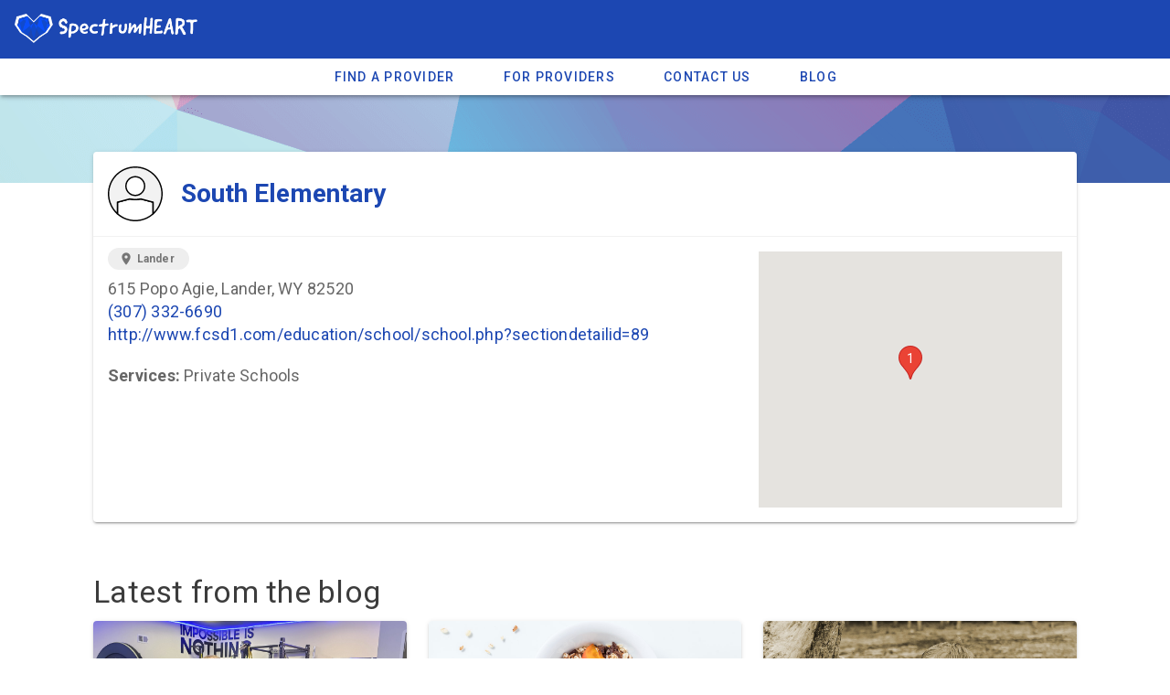

--- FILE ---
content_type: application/javascript; charset=UTF-8
request_url: https://www.spectrumheart.com/_nuxt/d509ea3.js
body_size: 10361
content:
(window.webpackJsonp=window.webpackJsonp||[]).push([[0],{566:function(e,t,r){"use strict";r.r(t),function(e){r.d(t,"createHttpClient",(function(){return _})),r.d(t,"createRequestConfig",(function(){return L})),r.d(t,"enforceObjPath",(function(){return T})),r.d(t,"freezeSys",(function(){return D})),r.d(t,"getUserAgentHeader",(function(){return U})),r.d(t,"toPlainObject",(function(){return N}));var n=r(575),o=r.n(n),c=r(624),l=r.n(c),f=r(582);function d(e){return(d="function"==typeof Symbol&&"symbol"==typeof Symbol.iterator?function(e){return typeof e}:function(e){return e&&"function"==typeof Symbol&&e.constructor===Symbol&&e!==Symbol.prototype?"symbol":typeof e})(e)}function y(e,t,r){return t in e?Object.defineProperty(e,t,{value:r,enumerable:!0,configurable:!0,writable:!0}):e[t]=r,e}function v(object,e){var t=Object.keys(object);if(Object.getOwnPropertySymbols){var r=Object.getOwnPropertySymbols(object);e&&(r=r.filter((function(e){return Object.getOwnPropertyDescriptor(object,e).enumerable}))),t.push.apply(t,r)}return t}function h(e){for(var i=1;i<arguments.length;i++){var source=null!=arguments[i]?arguments[i]:{};i%2?v(Object(source),!0).forEach((function(t){y(e,t,source[t])})):Object.getOwnPropertyDescriptors?Object.defineProperties(e,Object.getOwnPropertyDescriptors(source)):v(Object(source)).forEach((function(t){Object.defineProperty(e,t,Object.getOwnPropertyDescriptor(source,t))}))}return e}function m(e,i){return function(e){if(Array.isArray(e))return e}(e)||function(e,i){if("undefined"==typeof Symbol||!(Symbol.iterator in Object(e)))return;var t=[],r=!0,n=!1,o=void 0;try{for(var c,l=e[Symbol.iterator]();!(r=(c=l.next()).done)&&(t.push(c.value),!i||t.length!==i);r=!0);}catch(e){n=!0,o=e}finally{try{r||null==l.return||l.return()}finally{if(n)throw o}}return t}(e,i)||O(e,i)||function(){throw new TypeError("Invalid attempt to destructure non-iterable instance.\nIn order to be iterable, non-array objects must have a [Symbol.iterator]() method.")}()}function O(e,t){if(e){if("string"==typeof e)return w(e,t);var r=Object.prototype.toString.call(e).slice(8,-1);return"Object"===r&&e.constructor&&(r=e.constructor.name),"Map"===r||"Set"===r?Array.from(e):"Arguments"===r||/^(?:Ui|I)nt(?:8|16|32)(?:Clamped)?Array$/.test(r)?w(e,t):void 0}}function w(e,t){(null==t||t>e.length)&&(t=e.length);for(var i=0,r=new Array(t);i<t;i++)r[i]=e[i];return r}var j={},P=0;function x(){}var S=function(e){return new Promise((function(t){setTimeout(t,e)}))};function k(){return void 0!==e&&!1}function A(){return e.versions&&e.versions.node?"v".concat(e.versions.node):e.version}var E=/^(?!\w+:\/\/)([^\s:]+\.?[^\s:]+)(?::(\d+))?(?!:)$/;function _(e,t){var r=h(h({},{insecure:!1,retryOnError:!0,logHandler:function(e,data){if("error"===e&&data){var title=[data.name,data.message].filter((function(a){return a})).join(" - ");return console.error("[error] ".concat(title)),void console.error(data)}console.log("[".concat(e,"] ").concat(data))},headers:{},httpAgent:!1,httpsAgent:!1,timeout:3e4,proxy:!1,basePath:"",adapter:void 0,maxContentLength:1073741824}),t);if(!r.accessToken){var n=new TypeError("Expected parameter accessToken");throw r.logHandler("error",n),n}var c=r.insecure?"http":"https",f=r.space?"".concat(r.space,"/"):"",d=r.defaultHostname,y=r.insecure?80:443;if(r.host&&E.test(r.host)){var v=r.host.split(":");if(2===v.length){var O=m(v,2);d=O[0],y=O[1]}else d=v[0]}r.basePath&&(r.basePath="/".concat(r.basePath.split("/").filter(Boolean).join("/")));var w=t.baseURL||"".concat(c,"://").concat(d,":").concat(y).concat(r.basePath,"/spaces/").concat(f);r.headers.Authorization||"function"==typeof r.accessToken||(r.headers.Authorization="Bearer "+r.accessToken),k()&&(r.headers["user-agent"]="node.js/"+A(),r.headers["Accept-Encoding"]="gzip");var L={baseURL:w,headers:r.headers,httpAgent:r.httpAgent,httpsAgent:r.httpsAgent,paramsSerializer:l.a.stringify,proxy:r.proxy,timeout:r.timeout,adapter:r.adapter,maxContentLength:r.maxContentLength,logHandler:r.logHandler,responseLogger:r.responseLogger,requestLogger:r.requestLogger,retryOnError:r.retryOnError},T=e.create(L);return T.httpClientParams=t,T.cloneWithNewParams=function(r){return _(e,h(h({},o()(t)),r))},r.onBeforeRequest&&T.interceptors.request.use(r.onBeforeRequest),"function"==typeof r.accessToken&&function(e,t){e.interceptors.request.use((function(e){return t().then((function(t){return e.headers=h(h({},e.headers),{},{Authorization:"Bearer ".concat(t)}),e}))}))}(T,r.accessToken),function(e){var t=arguments.length>1&&void 0!==arguments[1]?arguments[1]:5,r=e.defaults,n=r.responseLogger,o=void 0===n?x:n,c=r.requestLogger,l=void 0===c?x:c;e.interceptors.request.use((function(e){return l(e),e}),(function(e){return l(e),Promise.reject(e)})),e.interceptors.response.use((function(e){return o(e),e}),(function(r){var n=r.response,c=r.config;if(o(r),!c||!e.defaults.retryOnError)return Promise.reject(r);var l=null,f=0;if(n)P=0;else{if(l="Connection",++P>t)return r.attempts=P,Promise.reject(r);f=Math.pow(Math.SQRT2,P),n={}}if(n.status>=500&&n.status<600){l="Server ".concat(n.status);var d=(n.headers||{})["x-contentful-request-id"]||null;if(j[d]=j[d]||0,j[d]++,j[d]>t||!d)return r.attempts=j[d],Promise.reject(r);f=Math.pow(Math.SQRT2,j[d])}else 429===n.status&&(l="Rate limit",n.headers&&r.response.headers["x-contentful-ratelimit-reset"]&&(f=n.headers["x-contentful-ratelimit-reset"]));return l?(f=Math.floor(1e3*f+200*Math.random()+500),e.defaults.logHandler("warning","".concat(l," error occurred. Waiting for ").concat(f," ms before retrying...")),delete c.httpAgent,delete c.httpsAgent,S(f).then((function(){return e(c)}))):Promise.reject(r)}))}(T,r.retryLimit),r.onError&&T.interceptors.response.use((function(e){return e}),r.onError),T}function L(e){var t=e.query,r={};return delete t.resolveLinks,r.params=o()(t),r}function T(e,path){if(!(path in e)){var t=new Error;throw t.name="PropertyMissing",t.message="Required property ".concat(path," missing from:\n\n").concat(JSON.stringify(e),"\n\n"),t}return!0}function C(object){var e,t=function(e,t){var r;if("undefined"==typeof Symbol||null==e[Symbol.iterator]){if(Array.isArray(e)||(r=O(e))||t&&e&&"number"==typeof e.length){r&&(e=r);var i=0,n=function(){};return{s:n,n:function(){return i>=e.length?{done:!0}:{done:!1,value:e[i++]}},e:function(e){throw e},f:n}}throw new TypeError("Invalid attempt to iterate non-iterable instance.\nIn order to be iterable, non-array objects must have a [Symbol.iterator]() method.")}var o,c=!0,l=!1;return{s:function(){r=e[Symbol.iterator]()},n:function(){var e=r.next();return c=e.done,e},e:function(e){l=!0,o=e},f:function(){try{c||null==r.return||r.return()}finally{if(l)throw o}}}}(Object.getOwnPropertyNames(object));try{for(t.s();!(e=t.n()).done;){var r=object[e.value];r&&"object"===d(r)&&C(r)}}catch(e){t.e(e)}finally{t.f()}return Object.freeze(object)}function D(e){return C(e.sys||{}),e}function M(){var e=window;if(!e)return null;var t=e.navigator.userAgent,r=e.navigator.platform,n=null;return-1!==["Macintosh","MacIntel","MacPPC","Mac68K"].indexOf(r)?n="macOS":-1!==["iPhone","iPad","iPod"].indexOf(r)?n="iOS":-1!==["Win32","Win64","Windows","WinCE"].indexOf(r)?n="Windows":/Android/.test(t)?n="Android":/Linux/.test(r)&&(n="Linux"),n}function U(e,t,r,n){var o=[];t&&o.push("app ".concat(t)),r&&o.push("integration ".concat(r)),n&&o.push("feature "+n),o.push("sdk ".concat(e));var c=null;try{"undefined"!=typeof window&&"navigator"in window&&"product"in window.navigator&&"ReactNative"===window.navigator.product?(c=M(),o.push("platform ReactNative")):k()?(c=function(){var e=Object(f.platform)()||"linux",t=Object(f.release)()||"0.0.0",r={android:"Android",aix:"Linux",darwin:"macOS",freebsd:"Linux",linux:"Linux",openbsd:"Linux",sunos:"Linux",win32:"Windows"};return e in r?"".concat(r[e]||"Linux","/").concat(t):null}(),o.push("platform node.js/".concat(A()))):(c=M(),o.push("platform browser"))}catch(e){c=null}return c&&o.push("os ".concat(c)),"".concat(o.filter((function(e){return""!==e})).join("; "),";")}function N(data){return Object.defineProperty(data,"toPlainObject",{enumerable:!1,configurable:!1,writable:!1,value:function(){return o()(this)}})}}.call(this,r(170))},575:function(e,t,r){(function(t){var r;r=function(){"use strict";var e=Function.prototype.toString,r=Object.create,n=Object.defineProperty,o=Object.getOwnPropertyDescriptor,c=Object.getOwnPropertyNames,l=Object.getOwnPropertySymbols,f=Object.getPrototypeOf,d=Object.prototype,y=d.hasOwnProperty,v=d.propertyIsEnumerable,h="function"==typeof l,m="function"==typeof WeakMap,O=function(object,t){if(!object.constructor)return r(null);var n=object.constructor,o=object.__proto__||f(object);if(n===t.Object)return o===t.Object.prototype?{}:r(o);if(~e.call(n).indexOf("[native code]"))try{return new n}catch(e){}return r(o)},w=function(object,e,t,r){var n=O(object,e);for(var o in r.set(object,n),object)y.call(object,o)&&(n[o]=t(object[o],r));if(h){var c=l(object),f=c.length;if(f)for(var d=0,symbol=void 0;d<f;d++)symbol=c[d],v.call(object,symbol)&&(n[symbol]=t(object[symbol],r))}return n},j=function(object,e,t,r){var f=O(object,e);r.set(object,f);var d=h?c(object).concat(l(object)):c(object),y=d.length;if(y)for(var v=0,m=void 0,w=void 0;v<y;v++)if("callee"!==(m=d[v])&&"caller"!==m)if(w=o(object,m)){w.get||w.set||(w.value=t(object[m],r));try{n(f,m,w)}catch(e){f[m]=w.value}}else f[m]=t(object[m],r);return f},P=Array.isArray,x="undefined"!=typeof self?self:"undefined"!=typeof window?window:void 0!==t?t:void(console&&console.error&&console.error('Unable to locate global object, returning "this".'));function S(object,e){var t=!(!e||!e.isStrict),n=e&&e.realm||x,o=t?j:w,c=function(object,e){if(!object||"object"!=typeof object)return object;if(e.has(object))return e.get(object);var r,l,f,d=object.constructor;if(d===n.Object)return o(object,n,c,e);if(P(object)){if(t)return j(object,n,c,e);var y=object.length;r=new d,e.set(object,r);for(var v=0;v<y;v++)r[v]=c(object[v],e);return r}if(object instanceof n.Date)return new d(object.getTime());if(object instanceof n.RegExp)return(r=new d(object.source,object.flags||(f="",(l=object).global&&(f+="g"),l.ignoreCase&&(f+="i"),l.multiline&&(f+="m"),l.unicode&&(f+="u"),l.sticky&&(f+="y"),f))).lastIndex=object.lastIndex,r;if(n.Map&&object instanceof n.Map)return r=new d,e.set(object,r),object.forEach((function(t,n){r.set(n,c(t,e))})),r;if(n.Set&&object instanceof n.Set)return r=new d,e.set(object,r),object.forEach((function(t){r.add(c(t,e))})),r;if(n.Blob&&object instanceof n.Blob)return object.slice(0,object.size,object.type);if(n.Buffer&&n.Buffer.isBuffer(object))return r=n.Buffer.allocUnsafe?n.Buffer.allocUnsafe(object.length):new d(object.length),e.set(object,r),object.copy(r),r;if(n.ArrayBuffer){if(n.ArrayBuffer.isView(object))return r=new d(object.buffer.slice(0)),e.set(object,r),r;if(object instanceof n.ArrayBuffer)return r=object.slice(0),e.set(object,r),r}return"function"==typeof object.then||object instanceof Error||n.WeakMap&&object instanceof n.WeakMap||n.WeakSet&&object instanceof n.WeakSet?object:o(object,n,c,e)};return c(object,function(){if(m)return new WeakMap;var object=r({has:function(e){return!!~object._keys.indexOf(e)},set:function(e,t){object._keys.push(e),object._values.push(t)},get:function(e){return object._values[object._keys.indexOf(e)]}});return object._keys=[],object._values=[],object}())}return S.default=S,S.strict=function(object,e){return S(object,{isStrict:!0,realm:e?e.realm:void 0})},S},e.exports=r()}).call(this,r(68))},581:function(e,t,r){"use strict";Object.defineProperty(t,"__esModule",{value:!0}),t.createClient=function(e){if(!e.accessToken)throw new TypeError("Expected parameter accessToken");if(!e.space)throw new TypeError("Expected parameter space");const t=y(y({},{resolveLinks:!0,removeUnresolved:!1,defaultHostname:"cdn.contentful.com",environment:"master"}),e),r=(0,o.getUserAgentHeader)("contentful.js/".concat("8.2.0"),t.application,t.integration);t.headers=y(y({},t.headers),{},{"Content-Type":"application/vnd.contentful.delivery.v1+json","X-Contentful-User-Agent":r});const f=(0,o.createHttpClient)(n.default,t),d=(0,l.default)({resolveLinks:t.resolveLinks,environment:t.environment,removeUnresolved:t.removeUnresolved,spaceBaseUrl:f.defaults.baseURL,environmentBaseUrl:"".concat(f.defaults.baseURL,"environments/").concat(t.environment)});return f.defaults.baseURL=d().environmentBaseUrl,function(e){e.interceptors.response.use((e=>e),(e=>{if(e.response&&e.response.config.headers.Authorization){const t=e.response.config.headers.Authorization;e.response.config.headers.Authorization=e.response.config.headers.Authorization.replace(t,"Bearer...".concat(t.substr(-5))),e.response.request._headers&&e.response.request._headers.authorization&&(e.response.request._headers.authorization=e.response.request._headers.authorization.replace(t,"Bearer...".concat(t.substr(-5)))),e.response.request._header&&(e.response.request._header=e.response.request._header.replace(t,"Bearer...".concat(t.substr(-5))))}return Promise.reject(e)}))}(f),(0,c.default)({http:f,getGlobalOptions:d})};var n=f(r(127)),o=r(566),c=f(r(627)),l=f(r(639));function f(e){return e&&e.__esModule?e:{default:e}}function d(object,e){var t=Object.keys(object);if(Object.getOwnPropertySymbols){var r=Object.getOwnPropertySymbols(object);e&&(r=r.filter((function(e){return Object.getOwnPropertyDescriptor(object,e).enumerable}))),t.push.apply(t,r)}return t}function y(e){for(var i=1;i<arguments.length;i++){var source=null!=arguments[i]?arguments[i]:{};i%2?d(Object(source),!0).forEach((function(t){v(e,t,source[t])})):Object.getOwnPropertyDescriptors?Object.defineProperties(e,Object.getOwnPropertyDescriptors(source)):d(Object(source)).forEach((function(t){Object.defineProperty(e,t,Object.getOwnPropertyDescriptor(source,t))}))}return e}function v(e,t,r){return t in e?Object.defineProperty(e,t,{value:r,enumerable:!0,configurable:!0,writable:!0}):e[t]=r,e}},595:function(e,t,r){"use strict";var n=String.prototype.replace,o=/%20/g,c="RFC1738",l="RFC3986";e.exports={default:l,formatters:{RFC1738:function(e){return n.call(e,o,"+")},RFC3986:function(e){return String(e)}},RFC1738:c,RFC3986:l}},606:function(e,t,r){"use strict";var n=r(595),o=Object.prototype.hasOwnProperty,c=Array.isArray,l=function(){for(var e=[],i=0;i<256;++i)e.push("%"+((i<16?"0":"")+i.toString(16)).toUpperCase());return e}(),f=function(source,e){for(var t=e&&e.plainObjects?Object.create(null):{},i=0;i<source.length;++i)void 0!==source[i]&&(t[i]=source[i]);return t};e.exports={arrayToObject:f,assign:function(e,source){return Object.keys(source).reduce((function(e,t){return e[t]=source[t],e}),e)},combine:function(a,b){return[].concat(a,b)},compact:function(e){for(var t=[{obj:{o:e},prop:"o"}],r=[],i=0;i<t.length;++i)for(var n=t[i],o=n.obj[n.prop],l=Object.keys(o),f=0;f<l.length;++f){var d=l[f],y=o[d];"object"==typeof y&&null!==y&&-1===r.indexOf(y)&&(t.push({obj:o,prop:d}),r.push(y))}return function(e){for(;e.length>1;){var t=e.pop(),r=t.obj[t.prop];if(c(r)){for(var n=[],o=0;o<r.length;++o)void 0!==r[o]&&n.push(r[o]);t.obj[t.prop]=n}}}(t),e},decode:function(e,t,r){var n=e.replace(/\+/g," ");if("iso-8859-1"===r)return n.replace(/%[0-9a-f]{2}/gi,unescape);try{return decodeURIComponent(n)}catch(e){return n}},encode:function(e,t,r,o,c){if(0===e.length)return e;var f=e;if("symbol"==typeof e?f=Symbol.prototype.toString.call(e):"string"!=typeof e&&(f=String(e)),"iso-8859-1"===r)return escape(f).replace(/%u[0-9a-f]{4}/gi,(function(e){return"%26%23"+parseInt(e.slice(2),16)+"%3B"}));for(var d="",i=0;i<f.length;++i){var y=f.charCodeAt(i);45===y||46===y||95===y||126===y||y>=48&&y<=57||y>=65&&y<=90||y>=97&&y<=122||c===n.RFC1738&&(40===y||41===y)?d+=f.charAt(i):y<128?d+=l[y]:y<2048?d+=l[192|y>>6]+l[128|63&y]:y<55296||y>=57344?d+=l[224|y>>12]+l[128|y>>6&63]+l[128|63&y]:(i+=1,y=65536+((1023&y)<<10|1023&f.charCodeAt(i)),d+=l[240|y>>18]+l[128|y>>12&63]+l[128|y>>6&63]+l[128|63&y])}return d},isBuffer:function(e){return!(!e||"object"!=typeof e)&&!!(e.constructor&&e.constructor.isBuffer&&e.constructor.isBuffer(e))},isRegExp:function(e){return"[object RegExp]"===Object.prototype.toString.call(e)},maybeMap:function(e,t){if(c(e)){for(var r=[],i=0;i<e.length;i+=1)r.push(t(e[i]));return r}return t(e)},merge:function e(t,source,r){if(!source)return t;if("object"!=typeof source){if(c(t))t.push(source);else{if(!t||"object"!=typeof t)return[t,source];(r&&(r.plainObjects||r.allowPrototypes)||!o.call(Object.prototype,source))&&(t[source]=!0)}return t}if(!t||"object"!=typeof t)return[t].concat(source);var n=t;return c(t)&&!c(source)&&(n=f(t,r)),c(t)&&c(source)?(source.forEach((function(n,i){if(o.call(t,i)){var c=t[i];c&&"object"==typeof c&&n&&"object"==typeof n?t[i]=e(c,n,r):t.push(n)}else t[i]=n})),t):Object.keys(source).reduce((function(t,n){var c=source[n];return o.call(t,n)?t[n]=e(t[n],c,r):t[n]=c,t}),n)}}},607:function(e,t,r){"use strict";Object.defineProperty(t,"__esModule",{value:!0}),t.default=function(data){return Object.defineProperty(data,"stringifySafe",{enumerable:!1,configurable:!1,writable:!1,value:function(){let e=arguments.length>0&&void 0!==arguments[0]?arguments[0]:null,t=arguments.length>1&&void 0!==arguments[1]?arguments[1]:"";return(0,o.default)(this,e,t,((e,t)=>({sys:{type:"Link",linkType:"Entry",id:t.sys.id,circular:!0}})))}})};var n,o=(n=r(631))&&n.__esModule?n:{default:n}},608:function(e,t,r){"use strict";r.r(t);var n=r(575),o=r.n(n),c="function"==typeof Symbol&&"symbol"==typeof Symbol.iterator?function(e){return typeof e}:function(e){return e&&"function"==typeof Symbol&&e.constructor===Symbol&&e!==Symbol.prototype?"symbol":typeof e};function l(e){if(Array.isArray(e)){for(var i=0,t=Array(e.length);i<e.length;i++)t[i]=e[i];return t}return Array.from(e)}var f={},d=function(object){return object&&object.sys&&"Link"===object.sys.type},y=function(e){return e.type+"!"+e.id},v=function e(input,t,r,n){if(t(input))return r(input);if(input&&"object"===(void 0===input?"undefined":c(input))){for(var o in input)input.hasOwnProperty(o)&&(input[o]=e(input[o],t,r,n));n&&(input=function(input){if(Array.isArray(input))return input.filter((function(e){return e!==f}));for(var e in input)input[e]===f&&delete input[e];return input}(input))}return input},h=function(e,link,t){var r=function(e,link){var t=link.sys,r=t.linkType,n=t.id,o=y({type:r,id:n});return e.get(o)||f}(e,link);return r===f?t?r:link:r};t.default=function(e,t){if(t=t||{},!e.items)return[];var r=o()(e),n=Object.keys(r.includes||{}).reduce((function(t,r){return[].concat(l(t),l(e.includes[r]))}),[]),c=[].concat(l(r.items),l(n)),f=new Map(c.map((function(e){return[y(e.sys),e]})));return c.forEach((function(e){var r=function(e,t){return Array.isArray(t)?Object.keys(e).filter((function(e){return-1!==t.indexOf(e)})).reduce((function(t,r){return t[r]=e[r],t}),{}):e}(e,t.itemEntryPoints);Object.assign(e,v(r,d,(function(link){return h(f,link,t.removeUnresolved)}),t.removeUnresolved))})),r.items}},624:function(e,t,r){"use strict";var n=r(625),o=r(626),c=r(595);e.exports={formats:c,parse:o,stringify:n}},625:function(e,t,r){"use strict";var n=r(606),o=r(595),c=Object.prototype.hasOwnProperty,l={brackets:function(e){return e+"[]"},comma:"comma",indices:function(e,t){return e+"["+t+"]"},repeat:function(e){return e}},f=Array.isArray,d=Array.prototype.push,y=function(e,t){d.apply(e,f(t)?t:[t])},v=Date.prototype.toISOString,h=o.default,m={addQueryPrefix:!1,allowDots:!1,charset:"utf-8",charsetSentinel:!1,delimiter:"&",encode:!0,encoder:n.encode,encodeValuesOnly:!1,format:h,formatter:o.formatters[h],indices:!1,serializeDate:function(e){return v.call(e)},skipNulls:!1,strictNullHandling:!1},O=function e(object,t,r,o,c,l,filter,d,v,h,O,w,j,P){var x,S=object;if("function"==typeof filter?S=filter(t,S):S instanceof Date?S=h(S):"comma"===r&&f(S)&&(S=n.maybeMap(S,(function(e){return e instanceof Date?h(e):e}))),null===S){if(o)return l&&!j?l(t,m.encoder,P,"key",O):t;S=""}if("string"==typeof(x=S)||"number"==typeof x||"boolean"==typeof x||"symbol"==typeof x||"bigint"==typeof x||n.isBuffer(S))return l?[w(j?t:l(t,m.encoder,P,"key",O))+"="+w(l(S,m.encoder,P,"value",O))]:[w(t)+"="+w(String(S))];var k,A=[];if(void 0===S)return A;if("comma"===r&&f(S))k=[{value:S.length>0?S.join(",")||null:void 0}];else if(f(filter))k=filter;else{var E=Object.keys(S);k=d?E.sort(d):E}for(var i=0;i<k.length;++i){var _=k[i],L="object"==typeof _&&void 0!==_.value?_.value:S[_];if(!c||null!==L){var T=f(S)?"function"==typeof r?r(t,_):t:t+(v?"."+_:"["+_+"]");y(A,e(L,T,r,o,c,l,filter,d,v,h,O,w,j,P))}}return A};e.exports=function(object,e){var t,r=object,n=function(e){if(!e)return m;if(null!==e.encoder&&void 0!==e.encoder&&"function"!=typeof e.encoder)throw new TypeError("Encoder has to be a function.");var t=e.charset||m.charset;if(void 0!==e.charset&&"utf-8"!==e.charset&&"iso-8859-1"!==e.charset)throw new TypeError("The charset option must be either utf-8, iso-8859-1, or undefined");var r=o.default;if(void 0!==e.format){if(!c.call(o.formatters,e.format))throw new TypeError("Unknown format option provided.");r=e.format}var n=o.formatters[r],filter=m.filter;return("function"==typeof e.filter||f(e.filter))&&(filter=e.filter),{addQueryPrefix:"boolean"==typeof e.addQueryPrefix?e.addQueryPrefix:m.addQueryPrefix,allowDots:void 0===e.allowDots?m.allowDots:!!e.allowDots,charset:t,charsetSentinel:"boolean"==typeof e.charsetSentinel?e.charsetSentinel:m.charsetSentinel,delimiter:void 0===e.delimiter?m.delimiter:e.delimiter,encode:"boolean"==typeof e.encode?e.encode:m.encode,encoder:"function"==typeof e.encoder?e.encoder:m.encoder,encodeValuesOnly:"boolean"==typeof e.encodeValuesOnly?e.encodeValuesOnly:m.encodeValuesOnly,filter:filter,format:r,formatter:n,serializeDate:"function"==typeof e.serializeDate?e.serializeDate:m.serializeDate,skipNulls:"boolean"==typeof e.skipNulls?e.skipNulls:m.skipNulls,sort:"function"==typeof e.sort?e.sort:null,strictNullHandling:"boolean"==typeof e.strictNullHandling?e.strictNullHandling:m.strictNullHandling}}(e);"function"==typeof n.filter?r=(0,n.filter)("",r):f(n.filter)&&(t=n.filter);var d,v=[];if("object"!=typeof r||null===r)return"";d=e&&e.arrayFormat in l?e.arrayFormat:e&&"indices"in e?e.indices?"indices":"repeat":"indices";var h=l[d];t||(t=Object.keys(r)),n.sort&&t.sort(n.sort);for(var i=0;i<t.length;++i){var w=t[i];n.skipNulls&&null===r[w]||y(v,O(r[w],w,h,n.strictNullHandling,n.skipNulls,n.encode?n.encoder:null,n.filter,n.sort,n.allowDots,n.serializeDate,n.format,n.formatter,n.encodeValuesOnly,n.charset))}var j=v.join(n.delimiter),P=!0===n.addQueryPrefix?"?":"";return n.charsetSentinel&&("iso-8859-1"===n.charset?P+="utf8=%26%2310003%3B&":P+="utf8=%E2%9C%93&"),j.length>0?P+j:""}},626:function(e,t,r){"use strict";var n=r(606),o=Object.prototype.hasOwnProperty,c=Array.isArray,l={allowDots:!1,allowPrototypes:!1,arrayLimit:20,charset:"utf-8",charsetSentinel:!1,comma:!1,decoder:n.decode,delimiter:"&",depth:5,ignoreQueryPrefix:!1,interpretNumericEntities:!1,parameterLimit:1e3,parseArrays:!0,plainObjects:!1,strictNullHandling:!1},f=function(e){return e.replace(/&#(\d+);/g,(function(e,t){return String.fromCharCode(parseInt(t,10))}))},d=function(e,t){return e&&"string"==typeof e&&t.comma&&e.indexOf(",")>-1?e.split(","):e},y=function(e,t,r,n){if(e){var c=r.allowDots?e.replace(/\.([^.[]+)/g,"[$1]"):e,l=/(\[[^[\]]*])/g,f=r.depth>0&&/(\[[^[\]]*])/.exec(c),y=f?c.slice(0,f.index):c,v=[];if(y){if(!r.plainObjects&&o.call(Object.prototype,y)&&!r.allowPrototypes)return;v.push(y)}for(var i=0;r.depth>0&&null!==(f=l.exec(c))&&i<r.depth;){if(i+=1,!r.plainObjects&&o.call(Object.prototype,f[1].slice(1,-1))&&!r.allowPrototypes)return;v.push(f[1])}return f&&v.push("["+c.slice(f.index)+"]"),function(e,t,r,n){for(var o=n?t:d(t,r),i=e.length-1;i>=0;--i){var c,l=e[i];if("[]"===l&&r.parseArrays)c=[].concat(o);else{c=r.plainObjects?Object.create(null):{};var f="["===l.charAt(0)&&"]"===l.charAt(l.length-1)?l.slice(1,-1):l,y=parseInt(f,10);r.parseArrays||""!==f?!isNaN(y)&&l!==f&&String(y)===f&&y>=0&&r.parseArrays&&y<=r.arrayLimit?(c=[])[y]=o:c[f]=o:c={0:o}}o=c}return o}(v,t,r,n)}};e.exports=function(e,t){var r=function(e){if(!e)return l;if(null!==e.decoder&&void 0!==e.decoder&&"function"!=typeof e.decoder)throw new TypeError("Decoder has to be a function.");if(void 0!==e.charset&&"utf-8"!==e.charset&&"iso-8859-1"!==e.charset)throw new TypeError("The charset option must be either utf-8, iso-8859-1, or undefined");var t=void 0===e.charset?l.charset:e.charset;return{allowDots:void 0===e.allowDots?l.allowDots:!!e.allowDots,allowPrototypes:"boolean"==typeof e.allowPrototypes?e.allowPrototypes:l.allowPrototypes,arrayLimit:"number"==typeof e.arrayLimit?e.arrayLimit:l.arrayLimit,charset:t,charsetSentinel:"boolean"==typeof e.charsetSentinel?e.charsetSentinel:l.charsetSentinel,comma:"boolean"==typeof e.comma?e.comma:l.comma,decoder:"function"==typeof e.decoder?e.decoder:l.decoder,delimiter:"string"==typeof e.delimiter||n.isRegExp(e.delimiter)?e.delimiter:l.delimiter,depth:"number"==typeof e.depth||!1===e.depth?+e.depth:l.depth,ignoreQueryPrefix:!0===e.ignoreQueryPrefix,interpretNumericEntities:"boolean"==typeof e.interpretNumericEntities?e.interpretNumericEntities:l.interpretNumericEntities,parameterLimit:"number"==typeof e.parameterLimit?e.parameterLimit:l.parameterLimit,parseArrays:!1!==e.parseArrays,plainObjects:"boolean"==typeof e.plainObjects?e.plainObjects:l.plainObjects,strictNullHandling:"boolean"==typeof e.strictNullHandling?e.strictNullHandling:l.strictNullHandling}}(t);if(""===e||null==e)return r.plainObjects?Object.create(null):{};for(var v="string"==typeof e?function(e,t){var i,r={},y=t.ignoreQueryPrefix?e.replace(/^\?/,""):e,v=t.parameterLimit===1/0?void 0:t.parameterLimit,h=y.split(t.delimiter,v),m=-1,O=t.charset;if(t.charsetSentinel)for(i=0;i<h.length;++i)0===h[i].indexOf("utf8=")&&("utf8=%E2%9C%93"===h[i]?O="utf-8":"utf8=%26%2310003%3B"===h[i]&&(O="iso-8859-1"),m=i,i=h.length);for(i=0;i<h.length;++i)if(i!==m){var w,j,P=h[i],x=P.indexOf("]="),S=-1===x?P.indexOf("="):x+1;-1===S?(w=t.decoder(P,l.decoder,O,"key"),j=t.strictNullHandling?null:""):(w=t.decoder(P.slice(0,S),l.decoder,O,"key"),j=n.maybeMap(d(P.slice(S+1),t),(function(e){return t.decoder(e,l.decoder,O,"value")}))),j&&t.interpretNumericEntities&&"iso-8859-1"===O&&(j=f(j)),P.indexOf("[]=")>-1&&(j=c(j)?[j]:j),o.call(r,w)?r[w]=n.combine(r[w],j):r[w]=j}return r}(e,r):e,h=r.plainObjects?Object.create(null):{},m=Object.keys(v),i=0;i<m.length;++i){var O=m[i],w=y(O,v[O],r,"string"==typeof e);h=n.merge(h,w,r)}return n.compact(h)}},627:function(e,t,r){"use strict";Object.defineProperty(t,"__esModule",{value:!0}),t.default=function(e){let{http:t,getGlobalOptions:r}=e;const{wrapSpace:d}=o.default.space,{wrapContentType:y,wrapContentTypeCollection:h}=o.default.contentType,{wrapEntry:m,wrapEntryCollection:O}=o.default.entry,{wrapAsset:w,wrapAssetCollection:j}=o.default.asset,{wrapAssetKey:P}=o.default.assetKey,{wrapLocaleCollection:x}=o.default.locale,S=e=>{const t=new Error("The resource could not be found.");return t.sys={type:"Error",id:"NotFound"},t.details={type:"Entry",id:e,environment:r().environment,space:r().space},t};function k(e){if(e.data)throw e.data;if(e.response&&e.response.data)throw e.response.data;throw e}function A(e){e.defaults.baseURL=r().environmentBaseUrl}return{getSpace:async function(){!function(e){e.defaults.baseURL=r().spaceBaseUrl}(t);try{const e=await t.get("");return d(e.data)}catch(e){k(e)}},getContentType:async function(e){A(t);try{const r=await t.get("content_types/".concat(e));return y(r.data)}catch(e){k(e)}},getContentTypes:async function(){let e=arguments.length>0&&void 0!==arguments[0]?arguments[0]:{};A(t);try{const r=await t.get("content_types",(0,n.createRequestConfig)({query:e}));return h(r.data)}catch(e){k(e)}},getEntry:async function(e){let t=arguments.length>1&&void 0!==arguments[1]?arguments[1]:{};if(!e)throw S(e);try{const r=await this.getEntries(v({"sys.id":e},t));if(r.items.length>0)return m(r.items[0]);throw S(e)}catch(e){k(e)}},getEntries:async function(){let e=arguments.length>0&&void 0!==arguments[0]?arguments[0]:{};A(t);const{resolveLinks:o,removeUnresolved:c}=r(e);e=(0,l.default)(e);try{const r=await t.get("entries",(0,n.createRequestConfig)({query:e}));return O(r.data,{resolveLinks:o,removeUnresolved:c})}catch(e){k(e)}},getAsset:async function(e){let r=arguments.length>1&&void 0!==arguments[1]?arguments[1]:{};A(t),r=(0,l.default)(r);try{const o=await t.get("assets/".concat(e),(0,n.createRequestConfig)({query:r}));return w(o.data)}catch(e){k(e)}},getAssets:async function(){let e=arguments.length>0&&void 0!==arguments[0]?arguments[0]:{};A(t),e=(0,l.default)(e);try{const r=await t.get("assets",(0,n.createRequestConfig)({query:e}));return j(r.data)}catch(e){k(e)}},createAssetKey:async function(e){A(t);try{const r=Math.floor(Date.now()/1e3),n=r+172800;(0,f.default)("expiresAt",e,{maximum:n,now:r});const o={expiresAt:e},c=await t.post("asset_keys",o);return P(c.data)}catch(e){k(e)}},getLocales:async function(){let e=arguments.length>0&&void 0!==arguments[0]?arguments[0]:{};A(t);try{const r=await t.get("locales",(0,n.createRequestConfig)({query:e}));return x(r.data)}catch(e){k(e)}},parseEntries:function(data){const{resolveLinks:e,removeUnresolved:t}=r({});return O(data,{resolveLinks:e,removeUnresolved:t})},sync:async function(){let e=arguments.length>0&&void 0!==arguments[0]?arguments[0]:{},n=arguments.length>1&&void 0!==arguments[1]?arguments[1]:{paginate:!0};const{resolveLinks:o,removeUnresolved:l}=r(e);return A(t),(0,c.default)(t,e,v({resolveLinks:o,removeUnresolved:l},n))}}};var n=r(566),o=d(r(628)),c=d(r(636)),l=d(r(637)),f=d(r(638));function d(e){return e&&e.__esModule?e:{default:e}}function y(object,e){var t=Object.keys(object);if(Object.getOwnPropertySymbols){var r=Object.getOwnPropertySymbols(object);e&&(r=r.filter((function(e){return Object.getOwnPropertyDescriptor(object,e).enumerable}))),t.push.apply(t,r)}return t}function v(e){for(var i=1;i<arguments.length;i++){var source=null!=arguments[i]?arguments[i]:{};i%2?y(Object(source),!0).forEach((function(t){h(e,t,source[t])})):Object.getOwnPropertyDescriptors?Object.defineProperties(e,Object.getOwnPropertyDescriptors(source)):y(Object(source)).forEach((function(t){Object.defineProperty(e,t,Object.getOwnPropertyDescriptor(source,t))}))}return e}function h(e,t,r){return t in e?Object.defineProperty(e,t,{value:r,enumerable:!0,configurable:!0,writable:!0}):e[t]=r,e}},628:function(e,t,r){"use strict";function n(){if("function"!=typeof WeakMap)return null;var e=new WeakMap;return n=function(){return e},e}function o(e){if(e&&e.__esModule)return e;if(null===e||"object"!=typeof e&&"function"!=typeof e)return{default:e};var t=n();if(t&&t.has(e))return t.get(e);var r={},o=Object.defineProperty&&Object.getOwnPropertyDescriptor;for(var c in e)if(Object.prototype.hasOwnProperty.call(e,c)){var desc=o?Object.getOwnPropertyDescriptor(e,c):null;desc&&(desc.get||desc.set)?Object.defineProperty(r,c,desc):r[c]=e[c]}return r.default=e,t&&t.set(e,r),r}Object.defineProperty(t,"__esModule",{value:!0}),t.default=void 0;var c={space:o(r(629)),entry:o(r(630)),asset:o(r(632)),assetKey:o(r(633)),contentType:o(r(634)),locale:o(r(635))};t.default=c},629:function(e,t,r){"use strict";Object.defineProperty(t,"__esModule",{value:!0}),t.wrapSpace=function(data){return(0,n.freezeSys)((0,n.toPlainObject)(data))};var n=r(566)},630:function(e,t,r){"use strict";Object.defineProperty(t,"__esModule",{value:!0}),t.wrapEntry=function(data){return(0,o.freezeSys)((0,o.toPlainObject)((0,n.default)(data)))},t.wrapEntryCollection=function(data,e){let{resolveLinks:t,removeUnresolved:r}=e;const f=(0,c.default)((0,o.toPlainObject)((0,n.default)(data)));t&&(f.items=(0,l.default)(f,{removeUnresolved:r,itemEntryPoints:["fields"]}));return(0,o.freezeSys)(f)};var n=f(r(575)),o=r(566),c=f(r(607)),l=f(r(608));function f(e){return e&&e.__esModule?e:{default:e}}},631:function(e,t){function r(e,t){var r=[],n=[];return null==t&&(t=function(e,t){return r[0]===t?"[Circular ~]":"[Circular ~."+n.slice(0,r.indexOf(t)).join(".")+"]"}),function(o,c){if(r.length>0){var l=r.indexOf(this);~l?r.splice(l+1):r.push(this),~l?n.splice(l,1/0,o):n.push(o),~r.indexOf(c)&&(c=t.call(this,o,c))}else r.push(c);return null==e?c:e.call(this,o,c)}}(e.exports=function(e,t,n,o){return JSON.stringify(e,r(t,o),n)}).getSerialize=r},632:function(e,t,r){"use strict";Object.defineProperty(t,"__esModule",{value:!0}),t.wrapAsset=function(data){return(0,c.freezeSys)((0,c.toPlainObject)((0,o.default)(data)))},t.wrapAssetCollection=function(data){return(0,c.freezeSys)((0,c.toPlainObject)((0,o.default)(data)))};var n,o=(n=r(575))&&n.__esModule?n:{default:n},c=r(566)},633:function(e,t,r){"use strict";Object.defineProperty(t,"__esModule",{value:!0}),t.wrapAssetKey=function(data){return(0,c.freezeSys)((0,c.toPlainObject)((0,o.default)(data)))};var n,o=(n=r(575))&&n.__esModule?n:{default:n},c=r(566)},634:function(e,t,r){"use strict";Object.defineProperty(t,"__esModule",{value:!0}),t.wrapContentType=function(data){return(0,c.freezeSys)((0,c.toPlainObject)((0,o.default)(data)))},t.wrapContentTypeCollection=function(data){return(0,c.freezeSys)((0,c.toPlainObject)((0,o.default)(data)))};var n,o=(n=r(575))&&n.__esModule?n:{default:n},c=r(566)},635:function(e,t,r){"use strict";Object.defineProperty(t,"__esModule",{value:!0}),t.wrapLocale=function(data){return(0,c.freezeSys)((0,c.toPlainObject)((0,o.default)(data)))},t.wrapLocaleCollection=function(data){return(0,c.freezeSys)((0,c.toPlainObject)((0,o.default)(data)))};var n,o=(n=r(575))&&n.__esModule?n:{default:n},c=r(566)},636:function(e,t,r){"use strict";Object.defineProperty(t,"__esModule",{value:!0}),t.default=async function(e,t){let r=arguments.length>2&&void 0!==arguments[2]?arguments[2]:{};if(!t||!t.initial&&!t.nextSyncToken&&!t.nextPageToken)throw new Error("Please provide one of `initial`, `nextSyncToken` or `nextPageToken` parameters for syncing");if(t&&t.content_type&&!t.type)t.type="Entry";else if(t&&t.content_type&&t.type&&"Entry"!==t.type)throw new Error("When using the `content_type` filter your `type` parameter cannot be different from `Entry`.");const l={resolveLinks:!0,removeUnresolved:!1,paginate:!0},{resolveLinks:f,removeUnresolved:y,paginate:m}=d(d({},l),r),O={paginate:m},w=await h(e,[],t,O);f&&(w.items=(0,o.default)(w,{removeUnresolved:y,itemEntryPoints:["fields"]}));const j=v(w.items);w.nextSyncToken&&(j.nextSyncToken=w.nextSyncToken);w.nextPageToken&&(j.nextPageToken=w.nextPageToken);return(0,n.freezeSys)((0,c.default)((0,n.toPlainObject)(j)))};var n=r(566),o=l(r(608)),c=l(r(607));function l(e){return e&&e.__esModule?e:{default:e}}function f(object,e){var t=Object.keys(object);if(Object.getOwnPropertySymbols){var r=Object.getOwnPropertySymbols(object);e&&(r=r.filter((function(e){return Object.getOwnPropertyDescriptor(object,e).enumerable}))),t.push.apply(t,r)}return t}function d(e){for(var i=1;i<arguments.length;i++){var source=null!=arguments[i]?arguments[i]:{};i%2?f(Object(source),!0).forEach((function(t){y(e,t,source[t])})):Object.getOwnPropertyDescriptors?Object.defineProperties(e,Object.getOwnPropertyDescriptors(source)):f(Object(source)).forEach((function(t){Object.defineProperty(e,t,Object.getOwnPropertyDescriptor(source,t))}))}return e}function y(e,t,r){return t in e?Object.defineProperty(e,t,{value:r,enumerable:!0,configurable:!0,writable:!0}):e[t]=r,e}function v(e){const t=e=>(t,r)=>(r.sys.type===e&&t.push((0,n.toPlainObject)(r)),t);return{entries:e.reduce(t("Entry"),[]),assets:e.reduce(t("Asset"),[]),deletedEntries:e.reduce(t("DeletedEntry"),[]),deletedAssets:e.reduce(t("DeletedAsset"),[])}}async function h(e,t,r,o){let{paginate:c}=o;r.nextSyncToken&&(r.sync_token=r.nextSyncToken,delete r.nextSyncToken),r.nextPageToken&&(r.sync_token=r.nextPageToken,delete r.nextPageToken),r.sync_token&&(delete r.initial,delete r.type,delete r.content_type,delete r.limit);const data=(await e.get("sync",(0,n.createRequestConfig)({query:r}))).data||{};return t=t.concat(data.items||[]),data.nextPageUrl?c?(delete r.initial,r.sync_token=m(data.nextPageUrl),h(e,t,r,{paginate:c})):{items:t,nextPageToken:m(data.nextPageUrl)}:data.nextSyncUrl?{items:t,nextSyncToken:m(data.nextSyncUrl)}:{items:[]}}function m(e){const t=e.split("?");return t.length>0?t[1].replace("sync_token=",""):""}},637:function(e,t,r){"use strict";function n(object,e){var t=Object.keys(object);if(Object.getOwnPropertySymbols){var r=Object.getOwnPropertySymbols(object);e&&(r=r.filter((function(e){return Object.getOwnPropertyDescriptor(object,e).enumerable}))),t.push.apply(t,r)}return t}function o(e){for(var i=1;i<arguments.length;i++){var source=null!=arguments[i]?arguments[i]:{};i%2?n(Object(source),!0).forEach((function(t){c(e,t,source[t])})):Object.getOwnPropertyDescriptors?Object.defineProperties(e,Object.getOwnPropertyDescriptors(source)):n(Object(source)).forEach((function(t){Object.defineProperty(e,t,Object.getOwnPropertyDescriptor(source,t))}))}return e}function c(e,t,r){return t in e?Object.defineProperty(e,t,{value:r,enumerable:!0,configurable:!0,writable:!0}):e[t]=r,e}Object.defineProperty(t,"__esModule",{value:!0}),t.default=function(e){if(!e.select)return e;const t=Array.isArray(e.select)?e.select:e.select.split(","),r=new Set(t);if(r.has("sys"))return e;return r.add("sys.id"),r.add("sys.type"),o(o({},e),{},{select:[...r].join(",")})}},638:function(e,t,r){"use strict";Object.defineProperty(t,"__esModule",{value:!0}),t.default=function(e,t,r){if(r=r||{},"number"!=typeof t)throw new n(e,'only numeric values are allowed for timestamps, provided type was "'.concat(typeof t,'"'));if(r.maximum&&t>r.maximum)throw new n(e,"value (".concat(t,") cannot be further in the future than expected maximum (").concat(r.maximum,")"));if(r.now&&t<r.now)throw new n(e,"value (".concat(t,") cannot be in the past, current time was ").concat(r.now))},t.ValidationError=void 0;class n extends Error{constructor(e,t){super('Invalid "'.concat(e,'" provided, ')+t),this.name="ValidationError"}}t.ValidationError=n},639:function(e,t,r){"use strict";Object.defineProperty(t,"__esModule",{value:!0}),t.default=function(e){return function(t){return Object.assign({},e,t)}}}}]);